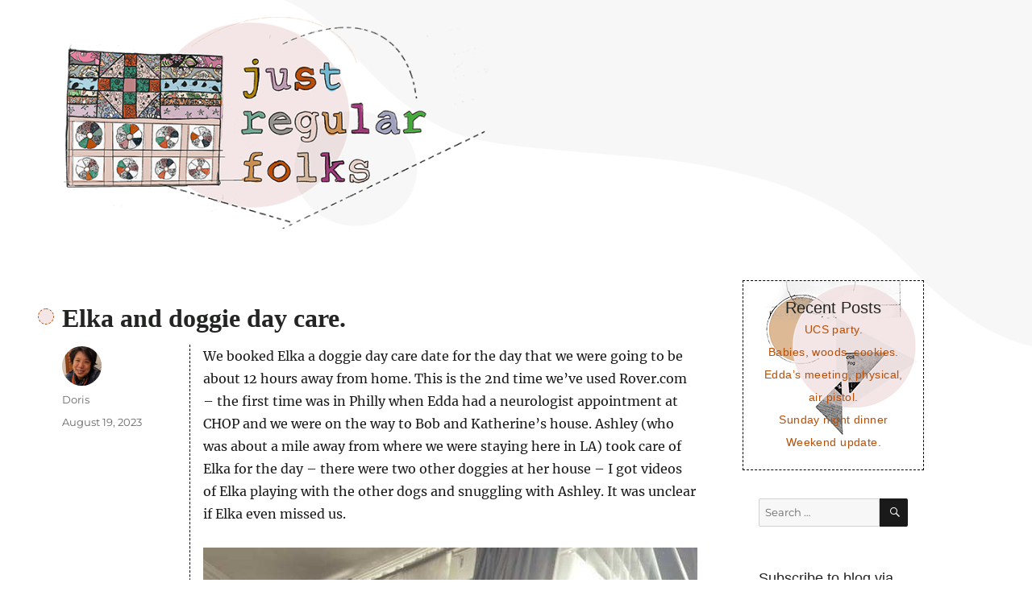

--- FILE ---
content_type: text/html; charset=UTF-8
request_url: https://justregularfolks.com/2023/08/elka-and-doggie-day-care.html
body_size: 14082
content:
<!DOCTYPE html>
<html lang="en-US" class="no-js">
<head>
	<meta charset="UTF-8">
	<meta name="viewport" content="width=device-width, initial-scale=1">
	<link rel="profile" href="https://gmpg.org/xfn/11">
		<link rel="pingback" href="https://justregularfolks.com/xmlrpc.php">
		<script>
(function(html){html.className = html.className.replace(/\bno-js\b/,'js')})(document.documentElement);
//# sourceURL=twentysixteen_javascript_detection
</script>
<title>Elka and doggie day care. &#8211; Just regular folks.</title>
<meta name='robots' content='max-image-preview:large' />
<link rel='dns-prefetch' href='//stats.wp.com' />
<link rel='dns-prefetch' href='//jetpack.wordpress.com' />
<link rel='dns-prefetch' href='//s0.wp.com' />
<link rel='dns-prefetch' href='//public-api.wordpress.com' />
<link rel='dns-prefetch' href='//0.gravatar.com' />
<link rel='dns-prefetch' href='//1.gravatar.com' />
<link rel='dns-prefetch' href='//2.gravatar.com' />
<link rel="alternate" type="application/rss+xml" title="Just regular folks. &raquo; Feed" href="https://justregularfolks.com/feed" />
<link rel="alternate" type="application/rss+xml" title="Just regular folks. &raquo; Comments Feed" href="https://justregularfolks.com/comments/feed" />
<link rel="alternate" type="application/rss+xml" title="Just regular folks. &raquo; Elka and doggie day care. Comments Feed" href="https://justregularfolks.com/2023/08/elka-and-doggie-day-care.html/feed" />
<link rel="alternate" title="oEmbed (JSON)" type="application/json+oembed" href="https://justregularfolks.com/wp-json/oembed/1.0/embed?url=https%3A%2F%2Fjustregularfolks.com%2F2023%2F08%2Felka-and-doggie-day-care.html" />
<link rel="alternate" title="oEmbed (XML)" type="text/xml+oembed" href="https://justregularfolks.com/wp-json/oembed/1.0/embed?url=https%3A%2F%2Fjustregularfolks.com%2F2023%2F08%2Felka-and-doggie-day-care.html&#038;format=xml" />
<style id='wp-img-auto-sizes-contain-inline-css'>
img:is([sizes=auto i],[sizes^="auto," i]){contain-intrinsic-size:3000px 1500px}
/*# sourceURL=wp-img-auto-sizes-contain-inline-css */
</style>
<link rel='stylesheet' id='twentysixteen-jetpack-css' href='https://justregularfolks.com/wp-content/plugins/jetpack/modules/theme-tools/compat/twentysixteen.css?ver=15.4' media='all' />
<style id='wp-emoji-styles-inline-css'>

	img.wp-smiley, img.emoji {
		display: inline !important;
		border: none !important;
		box-shadow: none !important;
		height: 1em !important;
		width: 1em !important;
		margin: 0 0.07em !important;
		vertical-align: -0.1em !important;
		background: none !important;
		padding: 0 !important;
	}
/*# sourceURL=wp-emoji-styles-inline-css */
</style>
<style id='wp-block-library-inline-css'>
:root{--wp-block-synced-color:#7a00df;--wp-block-synced-color--rgb:122,0,223;--wp-bound-block-color:var(--wp-block-synced-color);--wp-editor-canvas-background:#ddd;--wp-admin-theme-color:#007cba;--wp-admin-theme-color--rgb:0,124,186;--wp-admin-theme-color-darker-10:#006ba1;--wp-admin-theme-color-darker-10--rgb:0,107,160.5;--wp-admin-theme-color-darker-20:#005a87;--wp-admin-theme-color-darker-20--rgb:0,90,135;--wp-admin-border-width-focus:2px}@media (min-resolution:192dpi){:root{--wp-admin-border-width-focus:1.5px}}.wp-element-button{cursor:pointer}:root .has-very-light-gray-background-color{background-color:#eee}:root .has-very-dark-gray-background-color{background-color:#313131}:root .has-very-light-gray-color{color:#eee}:root .has-very-dark-gray-color{color:#313131}:root .has-vivid-green-cyan-to-vivid-cyan-blue-gradient-background{background:linear-gradient(135deg,#00d084,#0693e3)}:root .has-purple-crush-gradient-background{background:linear-gradient(135deg,#34e2e4,#4721fb 50%,#ab1dfe)}:root .has-hazy-dawn-gradient-background{background:linear-gradient(135deg,#faaca8,#dad0ec)}:root .has-subdued-olive-gradient-background{background:linear-gradient(135deg,#fafae1,#67a671)}:root .has-atomic-cream-gradient-background{background:linear-gradient(135deg,#fdd79a,#004a59)}:root .has-nightshade-gradient-background{background:linear-gradient(135deg,#330968,#31cdcf)}:root .has-midnight-gradient-background{background:linear-gradient(135deg,#020381,#2874fc)}:root{--wp--preset--font-size--normal:16px;--wp--preset--font-size--huge:42px}.has-regular-font-size{font-size:1em}.has-larger-font-size{font-size:2.625em}.has-normal-font-size{font-size:var(--wp--preset--font-size--normal)}.has-huge-font-size{font-size:var(--wp--preset--font-size--huge)}.has-text-align-center{text-align:center}.has-text-align-left{text-align:left}.has-text-align-right{text-align:right}.has-fit-text{white-space:nowrap!important}#end-resizable-editor-section{display:none}.aligncenter{clear:both}.items-justified-left{justify-content:flex-start}.items-justified-center{justify-content:center}.items-justified-right{justify-content:flex-end}.items-justified-space-between{justify-content:space-between}.screen-reader-text{border:0;clip-path:inset(50%);height:1px;margin:-1px;overflow:hidden;padding:0;position:absolute;width:1px;word-wrap:normal!important}.screen-reader-text:focus{background-color:#ddd;clip-path:none;color:#444;display:block;font-size:1em;height:auto;left:5px;line-height:normal;padding:15px 23px 14px;text-decoration:none;top:5px;width:auto;z-index:100000}html :where(.has-border-color){border-style:solid}html :where([style*=border-top-color]){border-top-style:solid}html :where([style*=border-right-color]){border-right-style:solid}html :where([style*=border-bottom-color]){border-bottom-style:solid}html :where([style*=border-left-color]){border-left-style:solid}html :where([style*=border-width]){border-style:solid}html :where([style*=border-top-width]){border-top-style:solid}html :where([style*=border-right-width]){border-right-style:solid}html :where([style*=border-bottom-width]){border-bottom-style:solid}html :where([style*=border-left-width]){border-left-style:solid}html :where(img[class*=wp-image-]){height:auto;max-width:100%}:where(figure){margin:0 0 1em}html :where(.is-position-sticky){--wp-admin--admin-bar--position-offset:var(--wp-admin--admin-bar--height,0px)}@media screen and (max-width:600px){html :where(.is-position-sticky){--wp-admin--admin-bar--position-offset:0px}}

/*# sourceURL=wp-block-library-inline-css */
</style><style id='wp-block-image-inline-css'>
.wp-block-image>a,.wp-block-image>figure>a{display:inline-block}.wp-block-image img{box-sizing:border-box;height:auto;max-width:100%;vertical-align:bottom}@media not (prefers-reduced-motion){.wp-block-image img.hide{visibility:hidden}.wp-block-image img.show{animation:show-content-image .4s}}.wp-block-image[style*=border-radius] img,.wp-block-image[style*=border-radius]>a{border-radius:inherit}.wp-block-image.has-custom-border img{box-sizing:border-box}.wp-block-image.aligncenter{text-align:center}.wp-block-image.alignfull>a,.wp-block-image.alignwide>a{width:100%}.wp-block-image.alignfull img,.wp-block-image.alignwide img{height:auto;width:100%}.wp-block-image .aligncenter,.wp-block-image .alignleft,.wp-block-image .alignright,.wp-block-image.aligncenter,.wp-block-image.alignleft,.wp-block-image.alignright{display:table}.wp-block-image .aligncenter>figcaption,.wp-block-image .alignleft>figcaption,.wp-block-image .alignright>figcaption,.wp-block-image.aligncenter>figcaption,.wp-block-image.alignleft>figcaption,.wp-block-image.alignright>figcaption{caption-side:bottom;display:table-caption}.wp-block-image .alignleft{float:left;margin:.5em 1em .5em 0}.wp-block-image .alignright{float:right;margin:.5em 0 .5em 1em}.wp-block-image .aligncenter{margin-left:auto;margin-right:auto}.wp-block-image :where(figcaption){margin-bottom:1em;margin-top:.5em}.wp-block-image.is-style-circle-mask img{border-radius:9999px}@supports ((-webkit-mask-image:none) or (mask-image:none)) or (-webkit-mask-image:none){.wp-block-image.is-style-circle-mask img{border-radius:0;-webkit-mask-image:url('data:image/svg+xml;utf8,<svg viewBox="0 0 100 100" xmlns="http://www.w3.org/2000/svg"><circle cx="50" cy="50" r="50"/></svg>');mask-image:url('data:image/svg+xml;utf8,<svg viewBox="0 0 100 100" xmlns="http://www.w3.org/2000/svg"><circle cx="50" cy="50" r="50"/></svg>');mask-mode:alpha;-webkit-mask-position:center;mask-position:center;-webkit-mask-repeat:no-repeat;mask-repeat:no-repeat;-webkit-mask-size:contain;mask-size:contain}}:root :where(.wp-block-image.is-style-rounded img,.wp-block-image .is-style-rounded img){border-radius:9999px}.wp-block-image figure{margin:0}.wp-lightbox-container{display:flex;flex-direction:column;position:relative}.wp-lightbox-container img{cursor:zoom-in}.wp-lightbox-container img:hover+button{opacity:1}.wp-lightbox-container button{align-items:center;backdrop-filter:blur(16px) saturate(180%);background-color:#5a5a5a40;border:none;border-radius:4px;cursor:zoom-in;display:flex;height:20px;justify-content:center;opacity:0;padding:0;position:absolute;right:16px;text-align:center;top:16px;width:20px;z-index:100}@media not (prefers-reduced-motion){.wp-lightbox-container button{transition:opacity .2s ease}}.wp-lightbox-container button:focus-visible{outline:3px auto #5a5a5a40;outline:3px auto -webkit-focus-ring-color;outline-offset:3px}.wp-lightbox-container button:hover{cursor:pointer;opacity:1}.wp-lightbox-container button:focus{opacity:1}.wp-lightbox-container button:focus,.wp-lightbox-container button:hover,.wp-lightbox-container button:not(:hover):not(:active):not(.has-background){background-color:#5a5a5a40;border:none}.wp-lightbox-overlay{box-sizing:border-box;cursor:zoom-out;height:100vh;left:0;overflow:hidden;position:fixed;top:0;visibility:hidden;width:100%;z-index:100000}.wp-lightbox-overlay .close-button{align-items:center;cursor:pointer;display:flex;justify-content:center;min-height:40px;min-width:40px;padding:0;position:absolute;right:calc(env(safe-area-inset-right) + 16px);top:calc(env(safe-area-inset-top) + 16px);z-index:5000000}.wp-lightbox-overlay .close-button:focus,.wp-lightbox-overlay .close-button:hover,.wp-lightbox-overlay .close-button:not(:hover):not(:active):not(.has-background){background:none;border:none}.wp-lightbox-overlay .lightbox-image-container{height:var(--wp--lightbox-container-height);left:50%;overflow:hidden;position:absolute;top:50%;transform:translate(-50%,-50%);transform-origin:top left;width:var(--wp--lightbox-container-width);z-index:9999999999}.wp-lightbox-overlay .wp-block-image{align-items:center;box-sizing:border-box;display:flex;height:100%;justify-content:center;margin:0;position:relative;transform-origin:0 0;width:100%;z-index:3000000}.wp-lightbox-overlay .wp-block-image img{height:var(--wp--lightbox-image-height);min-height:var(--wp--lightbox-image-height);min-width:var(--wp--lightbox-image-width);width:var(--wp--lightbox-image-width)}.wp-lightbox-overlay .wp-block-image figcaption{display:none}.wp-lightbox-overlay button{background:none;border:none}.wp-lightbox-overlay .scrim{background-color:#fff;height:100%;opacity:.9;position:absolute;width:100%;z-index:2000000}.wp-lightbox-overlay.active{visibility:visible}@media not (prefers-reduced-motion){.wp-lightbox-overlay.active{animation:turn-on-visibility .25s both}.wp-lightbox-overlay.active img{animation:turn-on-visibility .35s both}.wp-lightbox-overlay.show-closing-animation:not(.active){animation:turn-off-visibility .35s both}.wp-lightbox-overlay.show-closing-animation:not(.active) img{animation:turn-off-visibility .25s both}.wp-lightbox-overlay.zoom.active{animation:none;opacity:1;visibility:visible}.wp-lightbox-overlay.zoom.active .lightbox-image-container{animation:lightbox-zoom-in .4s}.wp-lightbox-overlay.zoom.active .lightbox-image-container img{animation:none}.wp-lightbox-overlay.zoom.active .scrim{animation:turn-on-visibility .4s forwards}.wp-lightbox-overlay.zoom.show-closing-animation:not(.active){animation:none}.wp-lightbox-overlay.zoom.show-closing-animation:not(.active) .lightbox-image-container{animation:lightbox-zoom-out .4s}.wp-lightbox-overlay.zoom.show-closing-animation:not(.active) .lightbox-image-container img{animation:none}.wp-lightbox-overlay.zoom.show-closing-animation:not(.active) .scrim{animation:turn-off-visibility .4s forwards}}@keyframes show-content-image{0%{visibility:hidden}99%{visibility:hidden}to{visibility:visible}}@keyframes turn-on-visibility{0%{opacity:0}to{opacity:1}}@keyframes turn-off-visibility{0%{opacity:1;visibility:visible}99%{opacity:0;visibility:visible}to{opacity:0;visibility:hidden}}@keyframes lightbox-zoom-in{0%{transform:translate(calc((-100vw + var(--wp--lightbox-scrollbar-width))/2 + var(--wp--lightbox-initial-left-position)),calc(-50vh + var(--wp--lightbox-initial-top-position))) scale(var(--wp--lightbox-scale))}to{transform:translate(-50%,-50%) scale(1)}}@keyframes lightbox-zoom-out{0%{transform:translate(-50%,-50%) scale(1);visibility:visible}99%{visibility:visible}to{transform:translate(calc((-100vw + var(--wp--lightbox-scrollbar-width))/2 + var(--wp--lightbox-initial-left-position)),calc(-50vh + var(--wp--lightbox-initial-top-position))) scale(var(--wp--lightbox-scale));visibility:hidden}}
/*# sourceURL=https://justregularfolks.com/wp-includes/blocks/image/style.min.css */
</style>
<style id='wp-block-image-theme-inline-css'>
:root :where(.wp-block-image figcaption){color:#555;font-size:13px;text-align:center}.is-dark-theme :root :where(.wp-block-image figcaption){color:#ffffffa6}.wp-block-image{margin:0 0 1em}
/*# sourceURL=https://justregularfolks.com/wp-includes/blocks/image/theme.min.css */
</style>
<style id='wp-block-paragraph-inline-css'>
.is-small-text{font-size:.875em}.is-regular-text{font-size:1em}.is-large-text{font-size:2.25em}.is-larger-text{font-size:3em}.has-drop-cap:not(:focus):first-letter{float:left;font-size:8.4em;font-style:normal;font-weight:100;line-height:.68;margin:.05em .1em 0 0;text-transform:uppercase}body.rtl .has-drop-cap:not(:focus):first-letter{float:none;margin-left:.1em}p.has-drop-cap.has-background{overflow:hidden}:root :where(p.has-background){padding:1.25em 2.375em}:where(p.has-text-color:not(.has-link-color)) a{color:inherit}p.has-text-align-left[style*="writing-mode:vertical-lr"],p.has-text-align-right[style*="writing-mode:vertical-rl"]{rotate:180deg}
/*# sourceURL=https://justregularfolks.com/wp-includes/blocks/paragraph/style.min.css */
</style>
<style id='global-styles-inline-css'>
:root{--wp--preset--aspect-ratio--square: 1;--wp--preset--aspect-ratio--4-3: 4/3;--wp--preset--aspect-ratio--3-4: 3/4;--wp--preset--aspect-ratio--3-2: 3/2;--wp--preset--aspect-ratio--2-3: 2/3;--wp--preset--aspect-ratio--16-9: 16/9;--wp--preset--aspect-ratio--9-16: 9/16;--wp--preset--color--black: #000000;--wp--preset--color--cyan-bluish-gray: #abb8c3;--wp--preset--color--white: #fff;--wp--preset--color--pale-pink: #f78da7;--wp--preset--color--vivid-red: #cf2e2e;--wp--preset--color--luminous-vivid-orange: #ff6900;--wp--preset--color--luminous-vivid-amber: #fcb900;--wp--preset--color--light-green-cyan: #7bdcb5;--wp--preset--color--vivid-green-cyan: #00d084;--wp--preset--color--pale-cyan-blue: #8ed1fc;--wp--preset--color--vivid-cyan-blue: #0693e3;--wp--preset--color--vivid-purple: #9b51e0;--wp--preset--color--dark-gray: #1a1a1a;--wp--preset--color--medium-gray: #686868;--wp--preset--color--light-gray: #e5e5e5;--wp--preset--color--blue-gray: #4d545c;--wp--preset--color--bright-blue: #007acc;--wp--preset--color--light-blue: #9adffd;--wp--preset--color--dark-brown: #402b30;--wp--preset--color--medium-brown: #774e24;--wp--preset--color--dark-red: #640c1f;--wp--preset--color--bright-red: #ff675f;--wp--preset--color--yellow: #ffef8e;--wp--preset--gradient--vivid-cyan-blue-to-vivid-purple: linear-gradient(135deg,rgb(6,147,227) 0%,rgb(155,81,224) 100%);--wp--preset--gradient--light-green-cyan-to-vivid-green-cyan: linear-gradient(135deg,rgb(122,220,180) 0%,rgb(0,208,130) 100%);--wp--preset--gradient--luminous-vivid-amber-to-luminous-vivid-orange: linear-gradient(135deg,rgb(252,185,0) 0%,rgb(255,105,0) 100%);--wp--preset--gradient--luminous-vivid-orange-to-vivid-red: linear-gradient(135deg,rgb(255,105,0) 0%,rgb(207,46,46) 100%);--wp--preset--gradient--very-light-gray-to-cyan-bluish-gray: linear-gradient(135deg,rgb(238,238,238) 0%,rgb(169,184,195) 100%);--wp--preset--gradient--cool-to-warm-spectrum: linear-gradient(135deg,rgb(74,234,220) 0%,rgb(151,120,209) 20%,rgb(207,42,186) 40%,rgb(238,44,130) 60%,rgb(251,105,98) 80%,rgb(254,248,76) 100%);--wp--preset--gradient--blush-light-purple: linear-gradient(135deg,rgb(255,206,236) 0%,rgb(152,150,240) 100%);--wp--preset--gradient--blush-bordeaux: linear-gradient(135deg,rgb(254,205,165) 0%,rgb(254,45,45) 50%,rgb(107,0,62) 100%);--wp--preset--gradient--luminous-dusk: linear-gradient(135deg,rgb(255,203,112) 0%,rgb(199,81,192) 50%,rgb(65,88,208) 100%);--wp--preset--gradient--pale-ocean: linear-gradient(135deg,rgb(255,245,203) 0%,rgb(182,227,212) 50%,rgb(51,167,181) 100%);--wp--preset--gradient--electric-grass: linear-gradient(135deg,rgb(202,248,128) 0%,rgb(113,206,126) 100%);--wp--preset--gradient--midnight: linear-gradient(135deg,rgb(2,3,129) 0%,rgb(40,116,252) 100%);--wp--preset--font-size--small: 13px;--wp--preset--font-size--medium: 20px;--wp--preset--font-size--large: 36px;--wp--preset--font-size--x-large: 42px;--wp--preset--spacing--20: 0.44rem;--wp--preset--spacing--30: 0.67rem;--wp--preset--spacing--40: 1rem;--wp--preset--spacing--50: 1.5rem;--wp--preset--spacing--60: 2.25rem;--wp--preset--spacing--70: 3.38rem;--wp--preset--spacing--80: 5.06rem;--wp--preset--shadow--natural: 6px 6px 9px rgba(0, 0, 0, 0.2);--wp--preset--shadow--deep: 12px 12px 50px rgba(0, 0, 0, 0.4);--wp--preset--shadow--sharp: 6px 6px 0px rgba(0, 0, 0, 0.2);--wp--preset--shadow--outlined: 6px 6px 0px -3px rgb(255, 255, 255), 6px 6px rgb(0, 0, 0);--wp--preset--shadow--crisp: 6px 6px 0px rgb(0, 0, 0);}:where(.is-layout-flex){gap: 0.5em;}:where(.is-layout-grid){gap: 0.5em;}body .is-layout-flex{display: flex;}.is-layout-flex{flex-wrap: wrap;align-items: center;}.is-layout-flex > :is(*, div){margin: 0;}body .is-layout-grid{display: grid;}.is-layout-grid > :is(*, div){margin: 0;}:where(.wp-block-columns.is-layout-flex){gap: 2em;}:where(.wp-block-columns.is-layout-grid){gap: 2em;}:where(.wp-block-post-template.is-layout-flex){gap: 1.25em;}:where(.wp-block-post-template.is-layout-grid){gap: 1.25em;}.has-black-color{color: var(--wp--preset--color--black) !important;}.has-cyan-bluish-gray-color{color: var(--wp--preset--color--cyan-bluish-gray) !important;}.has-white-color{color: var(--wp--preset--color--white) !important;}.has-pale-pink-color{color: var(--wp--preset--color--pale-pink) !important;}.has-vivid-red-color{color: var(--wp--preset--color--vivid-red) !important;}.has-luminous-vivid-orange-color{color: var(--wp--preset--color--luminous-vivid-orange) !important;}.has-luminous-vivid-amber-color{color: var(--wp--preset--color--luminous-vivid-amber) !important;}.has-light-green-cyan-color{color: var(--wp--preset--color--light-green-cyan) !important;}.has-vivid-green-cyan-color{color: var(--wp--preset--color--vivid-green-cyan) !important;}.has-pale-cyan-blue-color{color: var(--wp--preset--color--pale-cyan-blue) !important;}.has-vivid-cyan-blue-color{color: var(--wp--preset--color--vivid-cyan-blue) !important;}.has-vivid-purple-color{color: var(--wp--preset--color--vivid-purple) !important;}.has-black-background-color{background-color: var(--wp--preset--color--black) !important;}.has-cyan-bluish-gray-background-color{background-color: var(--wp--preset--color--cyan-bluish-gray) !important;}.has-white-background-color{background-color: var(--wp--preset--color--white) !important;}.has-pale-pink-background-color{background-color: var(--wp--preset--color--pale-pink) !important;}.has-vivid-red-background-color{background-color: var(--wp--preset--color--vivid-red) !important;}.has-luminous-vivid-orange-background-color{background-color: var(--wp--preset--color--luminous-vivid-orange) !important;}.has-luminous-vivid-amber-background-color{background-color: var(--wp--preset--color--luminous-vivid-amber) !important;}.has-light-green-cyan-background-color{background-color: var(--wp--preset--color--light-green-cyan) !important;}.has-vivid-green-cyan-background-color{background-color: var(--wp--preset--color--vivid-green-cyan) !important;}.has-pale-cyan-blue-background-color{background-color: var(--wp--preset--color--pale-cyan-blue) !important;}.has-vivid-cyan-blue-background-color{background-color: var(--wp--preset--color--vivid-cyan-blue) !important;}.has-vivid-purple-background-color{background-color: var(--wp--preset--color--vivid-purple) !important;}.has-black-border-color{border-color: var(--wp--preset--color--black) !important;}.has-cyan-bluish-gray-border-color{border-color: var(--wp--preset--color--cyan-bluish-gray) !important;}.has-white-border-color{border-color: var(--wp--preset--color--white) !important;}.has-pale-pink-border-color{border-color: var(--wp--preset--color--pale-pink) !important;}.has-vivid-red-border-color{border-color: var(--wp--preset--color--vivid-red) !important;}.has-luminous-vivid-orange-border-color{border-color: var(--wp--preset--color--luminous-vivid-orange) !important;}.has-luminous-vivid-amber-border-color{border-color: var(--wp--preset--color--luminous-vivid-amber) !important;}.has-light-green-cyan-border-color{border-color: var(--wp--preset--color--light-green-cyan) !important;}.has-vivid-green-cyan-border-color{border-color: var(--wp--preset--color--vivid-green-cyan) !important;}.has-pale-cyan-blue-border-color{border-color: var(--wp--preset--color--pale-cyan-blue) !important;}.has-vivid-cyan-blue-border-color{border-color: var(--wp--preset--color--vivid-cyan-blue) !important;}.has-vivid-purple-border-color{border-color: var(--wp--preset--color--vivid-purple) !important;}.has-vivid-cyan-blue-to-vivid-purple-gradient-background{background: var(--wp--preset--gradient--vivid-cyan-blue-to-vivid-purple) !important;}.has-light-green-cyan-to-vivid-green-cyan-gradient-background{background: var(--wp--preset--gradient--light-green-cyan-to-vivid-green-cyan) !important;}.has-luminous-vivid-amber-to-luminous-vivid-orange-gradient-background{background: var(--wp--preset--gradient--luminous-vivid-amber-to-luminous-vivid-orange) !important;}.has-luminous-vivid-orange-to-vivid-red-gradient-background{background: var(--wp--preset--gradient--luminous-vivid-orange-to-vivid-red) !important;}.has-very-light-gray-to-cyan-bluish-gray-gradient-background{background: var(--wp--preset--gradient--very-light-gray-to-cyan-bluish-gray) !important;}.has-cool-to-warm-spectrum-gradient-background{background: var(--wp--preset--gradient--cool-to-warm-spectrum) !important;}.has-blush-light-purple-gradient-background{background: var(--wp--preset--gradient--blush-light-purple) !important;}.has-blush-bordeaux-gradient-background{background: var(--wp--preset--gradient--blush-bordeaux) !important;}.has-luminous-dusk-gradient-background{background: var(--wp--preset--gradient--luminous-dusk) !important;}.has-pale-ocean-gradient-background{background: var(--wp--preset--gradient--pale-ocean) !important;}.has-electric-grass-gradient-background{background: var(--wp--preset--gradient--electric-grass) !important;}.has-midnight-gradient-background{background: var(--wp--preset--gradient--midnight) !important;}.has-small-font-size{font-size: var(--wp--preset--font-size--small) !important;}.has-medium-font-size{font-size: var(--wp--preset--font-size--medium) !important;}.has-large-font-size{font-size: var(--wp--preset--font-size--large) !important;}.has-x-large-font-size{font-size: var(--wp--preset--font-size--x-large) !important;}
/*# sourceURL=global-styles-inline-css */
</style>

<style id='classic-theme-styles-inline-css'>
/*! This file is auto-generated */
.wp-block-button__link{color:#fff;background-color:#32373c;border-radius:9999px;box-shadow:none;text-decoration:none;padding:calc(.667em + 2px) calc(1.333em + 2px);font-size:1.125em}.wp-block-file__button{background:#32373c;color:#fff;text-decoration:none}
/*# sourceURL=/wp-includes/css/classic-themes.min.css */
</style>
<link rel='stylesheet' id='mpp_gutenberg-css' href='https://justregularfolks.com/wp-content/plugins/metronet-profile-picture/dist/blocks.style.build.css?ver=2.6.3' media='all' />
<link rel='stylesheet' id='twentysixteen-fonts-css' href='https://justregularfolks.com/wp-content/themes/twentysixteen/fonts/merriweather-plus-montserrat-plus-inconsolata.css?ver=20230328' media='all' />
<link rel='stylesheet' id='genericons-css' href='https://justregularfolks.com/wp-content/plugins/jetpack/_inc/genericons/genericons/genericons.css?ver=3.1' media='all' />
<link rel='stylesheet' id='twentysixteen-style-css' href='https://justregularfolks.com/wp-content/themes/twentysixteen-child/style.css?ver=20251202' media='all' />
<link rel='stylesheet' id='twentysixteen-block-style-css' href='https://justregularfolks.com/wp-content/themes/twentysixteen/css/blocks.css?ver=20240817' media='all' />
<link rel='stylesheet' id='jetpack-subscriptions-css' href='https://justregularfolks.com/wp-content/plugins/jetpack/_inc/build/subscriptions/subscriptions.min.css?ver=15.4' media='all' />
<script src="https://justregularfolks.com/wp-includes/js/jquery/jquery.min.js?ver=3.7.1" id="jquery-core-js"></script>
<script src="https://justregularfolks.com/wp-includes/js/jquery/jquery-migrate.min.js?ver=3.4.1" id="jquery-migrate-js"></script>
<script id="twentysixteen-script-js-extra">
var screenReaderText = {"expand":"expand child menu","collapse":"collapse child menu"};
//# sourceURL=twentysixteen-script-js-extra
</script>
<script src="https://justregularfolks.com/wp-content/themes/twentysixteen/js/functions.js?ver=20230629" id="twentysixteen-script-js" defer data-wp-strategy="defer"></script>
<link rel="https://api.w.org/" href="https://justregularfolks.com/wp-json/" /><link rel="alternate" title="JSON" type="application/json" href="https://justregularfolks.com/wp-json/wp/v2/posts/17334" /><link rel="EditURI" type="application/rsd+xml" title="RSD" href="https://justregularfolks.com/xmlrpc.php?rsd" />
<link rel="canonical" href="https://justregularfolks.com/2023/08/elka-and-doggie-day-care.html" />
<link rel='shortlink' href='https://justregularfolks.com/?p=17334' />
	<style>img#wpstats{display:none}</style>
				<style type="text/css" id="twentysixteen-header-css">
		.site-branding {
			margin: 0 auto 0 0;
		}

		.site-branding .site-title,
		.site-description {
			clip-path: inset(50%);
			position: absolute;
		}
		</style>
		</head>

<body class="wp-singular post-template-default single single-post postid-17334 single-format-standard wp-embed-responsive wp-theme-twentysixteen wp-child-theme-twentysixteen-child">
<div id="page" class="site">
	<div class="site-inner">
		<a class="skip-link screen-reader-text" href="#content">Skip to content</a>

		<header id="masthead" class="site-header" role="banner">
			<div class="site-header-main">
				<div class="site-branding">
					
											<p class="site-title"><a href="https://justregularfolks.com/" rel="home">Just regular folks.</a></p>
										</div><!-- .site-branding -->

							</div><!-- .site-header-main -->

											<div class="header-image">
					<a href="https://justregularfolks.com/" rel="home">
						<img src="https://justregularfolks.com/wp-content/uploads/2021/04/just-regular-folks-1.png" srcset="https://justregularfolks.com/wp-content/uploads/2021/04/just-regular-folks-1-300x149.png 300w, https://justregularfolks.com/wp-content/uploads/2021/04/just-regular-folks-1.png 600w" sizes="(max-width: 709px) 85vw, (max-width: 909px) 81vw, (max-width: 1362px) 88vw, 1200px" width="600" height="298" alt="Just regular folks.">
					</a>
				</div><!-- .header-image -->
					</header><!-- .site-header -->

		<div id="content" class="site-content">

<div id="primary" class="content-area">
	<main id="main" class="site-main">
		
<article id="post-17334" class="post-17334 post type-post status-publish format-standard hentry category-uncategorized">
	<header class="entry-header">
		<h1 class="entry-title">Elka and doggie day care.</h1>	</header><!-- .entry-header -->

	
	
	<div class="entry-content">
		
<p>We booked Elka a doggie day care date for the day that we were going to be about 12 hours away from home.  This is the 2nd time we&#8217;ve used Rover.com &#8211; the first time was in Philly when Edda had a neurologist appointment at CHOP and we were on the way to Bob and Katherine&#8217;s house.  Ashley (who was about a mile away from where we were staying here in LA) took care of Elka for the day &#8211; there were two other doggies at her house &#8211; I got videos of Elka playing with the other dogs and snuggling with Ashley.  It was unclear if Elka even missed us.</p>



<figure class="wp-block-image size-full"><img fetchpriority="high" decoding="async" width="640" height="640" src="https://justregularfolks.com/wp-content/uploads/2023/08/IMG_20230818_ef5b7d4.jpg" alt="" class="wp-image-17335" srcset="https://justregularfolks.com/wp-content/uploads/2023/08/IMG_20230818_ef5b7d4.jpg 640w, https://justregularfolks.com/wp-content/uploads/2023/08/IMG_20230818_ef5b7d4-300x300.jpg 300w, https://justregularfolks.com/wp-content/uploads/2023/08/IMG_20230818_ef5b7d4-150x150.jpg 150w, https://justregularfolks.com/wp-content/uploads/2023/08/IMG_20230818_ef5b7d4-24x24.jpg 24w, https://justregularfolks.com/wp-content/uploads/2023/08/IMG_20230818_ef5b7d4-48x48.jpg 48w, https://justregularfolks.com/wp-content/uploads/2023/08/IMG_20230818_ef5b7d4-96x96.jpg 96w" sizes="(max-width: 709px) 85vw, (max-width: 909px) 67vw, (max-width: 984px) 61vw, (max-width: 1362px) 45vw, 600px" /></figure>



<p>Elka finally got to get on someone&#8217;s bed at the sitter&#8217;s house.  We&#8217;ve been enforcing no getting on furniture on this trip (and Elka is good about this) because some of our air B&amp;Bs don&#8217;t want the dog on the furniture, but we miss a good snuggle in the bed in the evening and in the mornings.</p>



<figure class="wp-block-image size-full"><img decoding="async" width="750" height="1000" src="https://justregularfolks.com/wp-content/uploads/2023/08/IMG_20230817_8e19e86.jpg" alt="" class="wp-image-17336" srcset="https://justregularfolks.com/wp-content/uploads/2023/08/IMG_20230817_8e19e86.jpg 750w, https://justregularfolks.com/wp-content/uploads/2023/08/IMG_20230817_8e19e86-225x300.jpg 225w" sizes="(max-width: 709px) 85vw, (max-width: 909px) 67vw, (max-width: 984px) 61vw, (max-width: 1362px) 45vw, 600px" /></figure>



<p></p>
	</div><!-- .entry-content -->

	<footer class="entry-footer">
		<span class="byline"><img width="49" height="49" src="https://justregularfolks.com/wp-content/uploads/2020/11/doris-96x96.jpg" class="avatar avatar-49 photo" alt="" decoding="async" loading="lazy" srcset="https://justregularfolks.com/wp-content/uploads/2020/11/doris-96x96.jpg 96w, https://justregularfolks.com/wp-content/uploads/2020/11/doris-150x150.jpg 150w, https://justregularfolks.com/wp-content/uploads/2020/11/doris-24x24.jpg 24w, https://justregularfolks.com/wp-content/uploads/2020/11/doris-48x48.jpg 48w" sizes="auto, (max-width: 49px) 85vw, 49px" /><span class="screen-reader-text">Author </span><span class="author vcard"><a class="url fn n" href="https://justregularfolks.com/author/dorlee7_dyedqe">Doris</a></span></span><span class="posted-on"><span class="screen-reader-text">Posted on </span><a href="https://justregularfolks.com/2023/08/elka-and-doggie-day-care.html" rel="bookmark"><time class="entry-date published updated" datetime="2023-08-19T21:03:35-04:00">August 19, 2023</time></a></span>			</footer><!-- .entry-footer -->
</article><!-- #post-17334 -->

<div id="comments" class="comments-area">

			<h2 class="comments-title">
			One thought on &ldquo;Elka and doggie day care.&rdquo;		</h2>

		
		<ol class="comment-list">
					<li id="comment-8069" class="comment even thread-even depth-1">
			<article id="div-comment-8069" class="comment-body">
				<footer class="comment-meta">
					<div class="comment-author vcard">
						<img alt='' src='https://secure.gravatar.com/avatar/056a6a83d2f2ba3fbda0fb15264ae6a64851c014795ef157f11e4efebfc9cfc6?s=42&#038;d=monsterid&#038;r=g' srcset='https://secure.gravatar.com/avatar/056a6a83d2f2ba3fbda0fb15264ae6a64851c014795ef157f11e4efebfc9cfc6?s=84&#038;d=monsterid&#038;r=g 2x' class='avatar avatar-42 photo' height='42' width='42' loading='lazy' decoding='async'/>						<b class="fn"><a href="https://ngradstudent.blogspot.com/" class="url" rel="ugc external nofollow">NGS</a></b> <span class="says">says:</span>					</div><!-- .comment-author -->

					<div class="comment-metadata">
						<a href="https://justregularfolks.com/2023/08/elka-and-doggie-day-care.html#comment-8069"><time datetime="2023-08-20T17:21:33-04:00">August 20, 2023 at 5:21 pm</time></a>					</div><!-- .comment-metadata -->

									</footer><!-- .comment-meta -->

				<div class="comment-content">
					<p>That face! I&#8217;m glad she&#8217;s able to get a good vacation, too.</p>
				</div><!-- .comment-content -->

				<div class="reply"><a rel="nofollow" class="comment-reply-link" href="https://justregularfolks.com/2023/08/elka-and-doggie-day-care.html?replytocom=8069#respond" data-commentid="8069" data-postid="17334" data-belowelement="div-comment-8069" data-respondelement="respond" data-replyto="Reply to NGS" aria-label="Reply to NGS">Reply</a></div>			</article><!-- .comment-body -->
		</li><!-- #comment-## -->
		</ol><!-- .comment-list -->

		
	
	
	
		<div id="respond" class="comment-respond">
			<h3 id="reply-title" class="comment-reply-title">Leave a Reply<small><a rel="nofollow" id="cancel-comment-reply-link" href="/2023/08/elka-and-doggie-day-care.html#respond" style="display:none;">Cancel reply</a></small></h3>			<form id="commentform" class="comment-form">
				<iframe
					title="Comment Form"
					src="https://jetpack.wordpress.com/jetpack-comment/?blogid=191657097&#038;postid=17334&#038;comment_registration=0&#038;require_name_email=1&#038;stc_enabled=1&#038;stb_enabled=1&#038;show_avatars=1&#038;avatar_default=monsterid&#038;greeting=Leave+a+Reply&#038;jetpack_comments_nonce=69fd1d1fac&#038;greeting_reply=Leave+a+Reply+to+%25s&#038;color_scheme=light&#038;lang=en_US&#038;jetpack_version=15.4&#038;iframe_unique_id=1&#038;show_cookie_consent=10&#038;has_cookie_consent=0&#038;is_current_user_subscribed=0&#038;token_key=%3Bnormal%3B&#038;sig=88010a52ddbeaf6650074e35416788c87ee13f2a#parent=https%3A%2F%2Fjustregularfolks.com%2F2023%2F08%2Felka-and-doggie-day-care.html"
											name="jetpack_remote_comment"
						style="width:100%; height: 430px; border:0;"
										class="jetpack_remote_comment"
					id="jetpack_remote_comment"
					sandbox="allow-same-origin allow-top-navigation allow-scripts allow-forms allow-popups"
				>
									</iframe>
									<!--[if !IE]><!-->
					<script>
						document.addEventListener('DOMContentLoaded', function () {
							var commentForms = document.getElementsByClassName('jetpack_remote_comment');
							for (var i = 0; i < commentForms.length; i++) {
								commentForms[i].allowTransparency = false;
								commentForms[i].scrolling = 'no';
							}
						});
					</script>
					<!--<![endif]-->
							</form>
		</div>

		
		<input type="hidden" name="comment_parent" id="comment_parent" value="" />

		
</div><!-- .comments-area -->

	<nav class="navigation post-navigation" aria-label="Posts">
		<h2 class="screen-reader-text">Post navigation</h2>
		<div class="nav-links"><div class="nav-previous"><a href="https://justregularfolks.com/2023/08/17315.html" rel="prev"><span class="meta-nav" aria-hidden="true">Previous</span> <span class="screen-reader-text">Previous post:</span> <span class="post-title">Previous Post</span></a></div><div class="nav-next"><a href="https://justregularfolks.com/2023/08/friday-and-saturday.html" rel="next"><span class="meta-nav" aria-hidden="true">Next</span> <span class="screen-reader-text">Next post:</span> <span class="post-title">Friday and saturday.</span></a></div></div>
	</nav>
	</main><!-- .site-main -->

	
</div><!-- .content-area -->


	<aside id="secondary" class="sidebar widget-area">
		
		<section id="recent-posts-2" class="widget widget_recent_entries">
		<h2 class="widget-title">Recent Posts</h2><nav aria-label="Recent Posts">
		<ul>
											<li>
					<a href="https://justregularfolks.com/2026/01/ucs-party.html">UCS party.</a>
									</li>
											<li>
					<a href="https://justregularfolks.com/2026/01/babies-woods-cookies.html">Babies, woods, cookies.</a>
									</li>
											<li>
					<a href="https://justregularfolks.com/2026/01/eddas-meeting-physical-air-pistol.html">Edda&#8217;s meeting, physical, air pistol.</a>
									</li>
											<li>
					<a href="https://justregularfolks.com/2026/01/sunday-night-dinner-10.html">Sunday night dinner</a>
									</li>
											<li>
					<a href="https://justregularfolks.com/2026/01/weekend-update-51.html">Weekend update.</a>
									</li>
					</ul>

		</nav></section><section id="search-2" class="widget widget_search">
<form role="search" method="get" class="search-form" action="https://justregularfolks.com/">
	<label>
		<span class="screen-reader-text">
			Search for:		</span>
		<input type="search" class="search-field" placeholder="Search &hellip;" value="" name="s" />
	</label>
	<button type="submit" class="search-submit"><span class="screen-reader-text">
		Search	</span></button>
</form>
</section><section id="blog_subscription-2" class="widget widget_blog_subscription jetpack_subscription_widget"><h2 class="widget-title">Subscribe to blog via email</h2>
			<div class="wp-block-jetpack-subscriptions__container">
			<form action="#" method="post" accept-charset="utf-8" id="subscribe-blog-blog_subscription-2"
				data-blog="191657097"
				data-post_access_level="everybody" >
									<p id="subscribe-email">
						<label id="jetpack-subscribe-label"
							class="screen-reader-text"
							for="subscribe-field-blog_subscription-2">
							Email Address						</label>
						<input type="email" name="email" autocomplete="email" required="required"
																					value=""
							id="subscribe-field-blog_subscription-2"
							placeholder="Email Address"
						/>
					</p>

					<p id="subscribe-submit"
											>
						<input type="hidden" name="action" value="subscribe"/>
						<input type="hidden" name="source" value="https://justregularfolks.com/2023/08/elka-and-doggie-day-care.html"/>
						<input type="hidden" name="sub-type" value="widget"/>
						<input type="hidden" name="redirect_fragment" value="subscribe-blog-blog_subscription-2"/>
						<input type="hidden" id="_wpnonce" name="_wpnonce" value="07624b45f4" /><input type="hidden" name="_wp_http_referer" value="/2023/08/elka-and-doggie-day-care.html" />						<button type="submit"
															class="wp-block-button__link"
																					name="jetpack_subscriptions_widget"
						>
							Subscribe						</button>
					</p>
							</form>
						</div>
			
</section><section id="archives-2" class="widget widget_archive"><h2 class="widget-title">Archives</h2>		<label class="screen-reader-text" for="archives-dropdown-2">Archives</label>
		<select id="archives-dropdown-2" name="archive-dropdown">
			
			<option value="">Select Month</option>
				<option value='https://justregularfolks.com/2026/01'> January 2026 </option>
	<option value='https://justregularfolks.com/2025/12'> December 2025 </option>
	<option value='https://justregularfolks.com/2025/11'> November 2025 </option>
	<option value='https://justregularfolks.com/2025/10'> October 2025 </option>
	<option value='https://justregularfolks.com/2025/09'> September 2025 </option>
	<option value='https://justregularfolks.com/2025/08'> August 2025 </option>
	<option value='https://justregularfolks.com/2025/07'> July 2025 </option>
	<option value='https://justregularfolks.com/2025/06'> June 2025 </option>
	<option value='https://justregularfolks.com/2025/05'> May 2025 </option>
	<option value='https://justregularfolks.com/2025/04'> April 2025 </option>
	<option value='https://justregularfolks.com/2025/03'> March 2025 </option>
	<option value='https://justregularfolks.com/2025/02'> February 2025 </option>
	<option value='https://justregularfolks.com/2025/01'> January 2025 </option>
	<option value='https://justregularfolks.com/2024/12'> December 2024 </option>
	<option value='https://justregularfolks.com/2024/11'> November 2024 </option>
	<option value='https://justregularfolks.com/2024/10'> October 2024 </option>
	<option value='https://justregularfolks.com/2024/09'> September 2024 </option>
	<option value='https://justregularfolks.com/2024/08'> August 2024 </option>
	<option value='https://justregularfolks.com/2024/07'> July 2024 </option>
	<option value='https://justregularfolks.com/2024/06'> June 2024 </option>
	<option value='https://justregularfolks.com/2024/05'> May 2024 </option>
	<option value='https://justregularfolks.com/2024/04'> April 2024 </option>
	<option value='https://justregularfolks.com/2024/03'> March 2024 </option>
	<option value='https://justregularfolks.com/2024/02'> February 2024 </option>
	<option value='https://justregularfolks.com/2024/01'> January 2024 </option>
	<option value='https://justregularfolks.com/2023/12'> December 2023 </option>
	<option value='https://justregularfolks.com/2023/11'> November 2023 </option>
	<option value='https://justregularfolks.com/2023/10'> October 2023 </option>
	<option value='https://justregularfolks.com/2023/09'> September 2023 </option>
	<option value='https://justregularfolks.com/2023/08'> August 2023 </option>
	<option value='https://justregularfolks.com/2023/07'> July 2023 </option>
	<option value='https://justregularfolks.com/2023/06'> June 2023 </option>
	<option value='https://justregularfolks.com/2023/05'> May 2023 </option>
	<option value='https://justregularfolks.com/2023/04'> April 2023 </option>
	<option value='https://justregularfolks.com/2023/03'> March 2023 </option>
	<option value='https://justregularfolks.com/2023/02'> February 2023 </option>
	<option value='https://justregularfolks.com/2023/01'> January 2023 </option>
	<option value='https://justregularfolks.com/2022/12'> December 2022 </option>
	<option value='https://justregularfolks.com/2022/11'> November 2022 </option>
	<option value='https://justregularfolks.com/2022/10'> October 2022 </option>
	<option value='https://justregularfolks.com/2022/09'> September 2022 </option>
	<option value='https://justregularfolks.com/2022/08'> August 2022 </option>
	<option value='https://justregularfolks.com/2022/07'> July 2022 </option>
	<option value='https://justregularfolks.com/2022/06'> June 2022 </option>
	<option value='https://justregularfolks.com/2022/05'> May 2022 </option>
	<option value='https://justregularfolks.com/2022/04'> April 2022 </option>
	<option value='https://justregularfolks.com/2022/03'> March 2022 </option>
	<option value='https://justregularfolks.com/2022/02'> February 2022 </option>
	<option value='https://justregularfolks.com/2022/01'> January 2022 </option>
	<option value='https://justregularfolks.com/2021/12'> December 2021 </option>
	<option value='https://justregularfolks.com/2021/11'> November 2021 </option>
	<option value='https://justregularfolks.com/2021/10'> October 2021 </option>
	<option value='https://justregularfolks.com/2021/09'> September 2021 </option>
	<option value='https://justregularfolks.com/2021/08'> August 2021 </option>
	<option value='https://justregularfolks.com/2021/07'> July 2021 </option>
	<option value='https://justregularfolks.com/2021/06'> June 2021 </option>
	<option value='https://justregularfolks.com/2021/05'> May 2021 </option>
	<option value='https://justregularfolks.com/2021/04'> April 2021 </option>
	<option value='https://justregularfolks.com/2021/03'> March 2021 </option>
	<option value='https://justregularfolks.com/2021/02'> February 2021 </option>
	<option value='https://justregularfolks.com/2021/01'> January 2021 </option>
	<option value='https://justregularfolks.com/2020/12'> December 2020 </option>
	<option value='https://justregularfolks.com/2020/11'> November 2020 </option>
	<option value='https://justregularfolks.com/2020/10'> October 2020 </option>
	<option value='https://justregularfolks.com/2020/09'> September 2020 </option>
	<option value='https://justregularfolks.com/2020/08'> August 2020 </option>
	<option value='https://justregularfolks.com/2020/07'> July 2020 </option>
	<option value='https://justregularfolks.com/2020/06'> June 2020 </option>
	<option value='https://justregularfolks.com/2020/05'> May 2020 </option>
	<option value='https://justregularfolks.com/2020/04'> April 2020 </option>
	<option value='https://justregularfolks.com/2020/03'> March 2020 </option>
	<option value='https://justregularfolks.com/2020/02'> February 2020 </option>
	<option value='https://justregularfolks.com/2020/01'> January 2020 </option>
	<option value='https://justregularfolks.com/2019/12'> December 2019 </option>
	<option value='https://justregularfolks.com/2019/11'> November 2019 </option>
	<option value='https://justregularfolks.com/2019/10'> October 2019 </option>
	<option value='https://justregularfolks.com/2019/09'> September 2019 </option>
	<option value='https://justregularfolks.com/2019/08'> August 2019 </option>
	<option value='https://justregularfolks.com/2019/07'> July 2019 </option>
	<option value='https://justregularfolks.com/2019/06'> June 2019 </option>
	<option value='https://justregularfolks.com/2019/05'> May 2019 </option>
	<option value='https://justregularfolks.com/2019/04'> April 2019 </option>
	<option value='https://justregularfolks.com/2019/03'> March 2019 </option>
	<option value='https://justregularfolks.com/2019/02'> February 2019 </option>
	<option value='https://justregularfolks.com/2019/01'> January 2019 </option>
	<option value='https://justregularfolks.com/2018/12'> December 2018 </option>
	<option value='https://justregularfolks.com/2018/11'> November 2018 </option>
	<option value='https://justregularfolks.com/2018/10'> October 2018 </option>
	<option value='https://justregularfolks.com/2018/09'> September 2018 </option>
	<option value='https://justregularfolks.com/2018/08'> August 2018 </option>
	<option value='https://justregularfolks.com/2018/07'> July 2018 </option>
	<option value='https://justregularfolks.com/2018/06'> June 2018 </option>
	<option value='https://justregularfolks.com/2018/05'> May 2018 </option>
	<option value='https://justregularfolks.com/2018/04'> April 2018 </option>
	<option value='https://justregularfolks.com/2018/03'> March 2018 </option>
	<option value='https://justregularfolks.com/2018/02'> February 2018 </option>
	<option value='https://justregularfolks.com/2018/01'> January 2018 </option>
	<option value='https://justregularfolks.com/2017/12'> December 2017 </option>
	<option value='https://justregularfolks.com/2017/11'> November 2017 </option>
	<option value='https://justregularfolks.com/2017/10'> October 2017 </option>
	<option value='https://justregularfolks.com/2017/09'> September 2017 </option>
	<option value='https://justregularfolks.com/2017/08'> August 2017 </option>
	<option value='https://justregularfolks.com/2017/07'> July 2017 </option>
	<option value='https://justregularfolks.com/2017/06'> June 2017 </option>
	<option value='https://justregularfolks.com/2017/05'> May 2017 </option>
	<option value='https://justregularfolks.com/2017/04'> April 2017 </option>
	<option value='https://justregularfolks.com/2017/03'> March 2017 </option>
	<option value='https://justregularfolks.com/2017/02'> February 2017 </option>
	<option value='https://justregularfolks.com/2017/01'> January 2017 </option>
	<option value='https://justregularfolks.com/2016/12'> December 2016 </option>
	<option value='https://justregularfolks.com/2016/11'> November 2016 </option>
	<option value='https://justregularfolks.com/2016/10'> October 2016 </option>
	<option value='https://justregularfolks.com/2016/09'> September 2016 </option>
	<option value='https://justregularfolks.com/2016/08'> August 2016 </option>
	<option value='https://justregularfolks.com/2016/07'> July 2016 </option>
	<option value='https://justregularfolks.com/2016/06'> June 2016 </option>
	<option value='https://justregularfolks.com/2016/05'> May 2016 </option>
	<option value='https://justregularfolks.com/2016/04'> April 2016 </option>
	<option value='https://justregularfolks.com/2016/03'> March 2016 </option>
	<option value='https://justregularfolks.com/2016/02'> February 2016 </option>
	<option value='https://justregularfolks.com/2016/01'> January 2016 </option>
	<option value='https://justregularfolks.com/2015/12'> December 2015 </option>
	<option value='https://justregularfolks.com/2015/11'> November 2015 </option>
	<option value='https://justregularfolks.com/2015/10'> October 2015 </option>
	<option value='https://justregularfolks.com/2015/09'> September 2015 </option>
	<option value='https://justregularfolks.com/2015/08'> August 2015 </option>
	<option value='https://justregularfolks.com/2015/07'> July 2015 </option>
	<option value='https://justregularfolks.com/2015/06'> June 2015 </option>
	<option value='https://justregularfolks.com/2015/05'> May 2015 </option>
	<option value='https://justregularfolks.com/2015/04'> April 2015 </option>
	<option value='https://justregularfolks.com/2015/03'> March 2015 </option>
	<option value='https://justregularfolks.com/2015/02'> February 2015 </option>
	<option value='https://justregularfolks.com/2015/01'> January 2015 </option>
	<option value='https://justregularfolks.com/2014/12'> December 2014 </option>
	<option value='https://justregularfolks.com/2014/11'> November 2014 </option>
	<option value='https://justregularfolks.com/2014/10'> October 2014 </option>
	<option value='https://justregularfolks.com/2014/09'> September 2014 </option>
	<option value='https://justregularfolks.com/2014/08'> August 2014 </option>
	<option value='https://justregularfolks.com/2014/07'> July 2014 </option>
	<option value='https://justregularfolks.com/2014/06'> June 2014 </option>
	<option value='https://justregularfolks.com/2014/05'> May 2014 </option>
	<option value='https://justregularfolks.com/2014/04'> April 2014 </option>
	<option value='https://justregularfolks.com/2014/03'> March 2014 </option>
	<option value='https://justregularfolks.com/2014/02'> February 2014 </option>
	<option value='https://justregularfolks.com/2014/01'> January 2014 </option>
	<option value='https://justregularfolks.com/2013/12'> December 2013 </option>
	<option value='https://justregularfolks.com/2013/11'> November 2013 </option>
	<option value='https://justregularfolks.com/2013/10'> October 2013 </option>
	<option value='https://justregularfolks.com/2013/09'> September 2013 </option>
	<option value='https://justregularfolks.com/2013/08'> August 2013 </option>
	<option value='https://justregularfolks.com/2013/07'> July 2013 </option>
	<option value='https://justregularfolks.com/2013/06'> June 2013 </option>
	<option value='https://justregularfolks.com/2013/05'> May 2013 </option>
	<option value='https://justregularfolks.com/2013/04'> April 2013 </option>
	<option value='https://justregularfolks.com/2013/03'> March 2013 </option>
	<option value='https://justregularfolks.com/2013/02'> February 2013 </option>
	<option value='https://justregularfolks.com/2013/01'> January 2013 </option>
	<option value='https://justregularfolks.com/2012/12'> December 2012 </option>
	<option value='https://justregularfolks.com/2012/11'> November 2012 </option>
	<option value='https://justregularfolks.com/2012/10'> October 2012 </option>
	<option value='https://justregularfolks.com/2012/09'> September 2012 </option>
	<option value='https://justregularfolks.com/2012/08'> August 2012 </option>
	<option value='https://justregularfolks.com/2012/07'> July 2012 </option>
	<option value='https://justregularfolks.com/2012/06'> June 2012 </option>
	<option value='https://justregularfolks.com/2012/05'> May 2012 </option>
	<option value='https://justregularfolks.com/2012/04'> April 2012 </option>
	<option value='https://justregularfolks.com/2012/03'> March 2012 </option>
	<option value='https://justregularfolks.com/2012/02'> February 2012 </option>
	<option value='https://justregularfolks.com/2012/01'> January 2012 </option>
	<option value='https://justregularfolks.com/2011/12'> December 2011 </option>
	<option value='https://justregularfolks.com/2011/11'> November 2011 </option>
	<option value='https://justregularfolks.com/2011/10'> October 2011 </option>
	<option value='https://justregularfolks.com/2011/09'> September 2011 </option>
	<option value='https://justregularfolks.com/2011/08'> August 2011 </option>
	<option value='https://justregularfolks.com/2011/07'> July 2011 </option>
	<option value='https://justregularfolks.com/2011/06'> June 2011 </option>
	<option value='https://justregularfolks.com/2011/05'> May 2011 </option>
	<option value='https://justregularfolks.com/2011/04'> April 2011 </option>
	<option value='https://justregularfolks.com/2011/03'> March 2011 </option>
	<option value='https://justregularfolks.com/2011/02'> February 2011 </option>
	<option value='https://justregularfolks.com/2011/01'> January 2011 </option>
	<option value='https://justregularfolks.com/2010/12'> December 2010 </option>
	<option value='https://justregularfolks.com/2010/11'> November 2010 </option>
	<option value='https://justregularfolks.com/2010/10'> October 2010 </option>
	<option value='https://justregularfolks.com/2010/09'> September 2010 </option>
	<option value='https://justregularfolks.com/2010/08'> August 2010 </option>
	<option value='https://justregularfolks.com/2010/07'> July 2010 </option>
	<option value='https://justregularfolks.com/2010/06'> June 2010 </option>
	<option value='https://justregularfolks.com/2010/05'> May 2010 </option>
	<option value='https://justregularfolks.com/2010/04'> April 2010 </option>
	<option value='https://justregularfolks.com/2010/03'> March 2010 </option>
	<option value='https://justregularfolks.com/2010/02'> February 2010 </option>
	<option value='https://justregularfolks.com/2010/01'> January 2010 </option>
	<option value='https://justregularfolks.com/2009/12'> December 2009 </option>
	<option value='https://justregularfolks.com/2009/11'> November 2009 </option>
	<option value='https://justregularfolks.com/2009/10'> October 2009 </option>
	<option value='https://justregularfolks.com/2009/09'> September 2009 </option>
	<option value='https://justregularfolks.com/2009/08'> August 2009 </option>
	<option value='https://justregularfolks.com/2009/07'> July 2009 </option>
	<option value='https://justregularfolks.com/2009/06'> June 2009 </option>
	<option value='https://justregularfolks.com/2009/05'> May 2009 </option>
	<option value='https://justregularfolks.com/2009/04'> April 2009 </option>
	<option value='https://justregularfolks.com/2009/03'> March 2009 </option>
	<option value='https://justregularfolks.com/2009/02'> February 2009 </option>
	<option value='https://justregularfolks.com/2009/01'> January 2009 </option>
	<option value='https://justregularfolks.com/2008/12'> December 2008 </option>
	<option value='https://justregularfolks.com/2008/11'> November 2008 </option>
	<option value='https://justregularfolks.com/2008/10'> October 2008 </option>
	<option value='https://justregularfolks.com/2008/09'> September 2008 </option>
	<option value='https://justregularfolks.com/2008/08'> August 2008 </option>
	<option value='https://justregularfolks.com/2008/07'> July 2008 </option>
	<option value='https://justregularfolks.com/2008/06'> June 2008 </option>
	<option value='https://justregularfolks.com/2008/05'> May 2008 </option>
	<option value='https://justregularfolks.com/2008/04'> April 2008 </option>
	<option value='https://justregularfolks.com/2008/03'> March 2008 </option>
	<option value='https://justregularfolks.com/2008/02'> February 2008 </option>
	<option value='https://justregularfolks.com/2008/01'> January 2008 </option>
	<option value='https://justregularfolks.com/2007/12'> December 2007 </option>
	<option value='https://justregularfolks.com/2007/11'> November 2007 </option>
	<option value='https://justregularfolks.com/2007/10'> October 2007 </option>
	<option value='https://justregularfolks.com/2007/09'> September 2007 </option>
	<option value='https://justregularfolks.com/2007/08'> August 2007 </option>
	<option value='https://justregularfolks.com/2007/07'> July 2007 </option>
	<option value='https://justregularfolks.com/2007/06'> June 2007 </option>
	<option value='https://justregularfolks.com/2007/05'> May 2007 </option>
	<option value='https://justregularfolks.com/2007/04'> April 2007 </option>
	<option value='https://justregularfolks.com/2007/03'> March 2007 </option>
	<option value='https://justregularfolks.com/2007/02'> February 2007 </option>
	<option value='https://justregularfolks.com/2007/01'> January 2007 </option>
	<option value='https://justregularfolks.com/2006/12'> December 2006 </option>
	<option value='https://justregularfolks.com/2006/11'> November 2006 </option>
	<option value='https://justregularfolks.com/2006/10'> October 2006 </option>
	<option value='https://justregularfolks.com/2006/09'> September 2006 </option>
	<option value='https://justregularfolks.com/2006/08'> August 2006 </option>
	<option value='https://justregularfolks.com/2006/07'> July 2006 </option>
	<option value='https://justregularfolks.com/2006/06'> June 2006 </option>
	<option value='https://justregularfolks.com/2006/05'> May 2006 </option>
	<option value='https://justregularfolks.com/2006/04'> April 2006 </option>
	<option value='https://justregularfolks.com/2006/03'> March 2006 </option>
	<option value='https://justregularfolks.com/2006/02'> February 2006 </option>
	<option value='https://justregularfolks.com/2006/01'> January 2006 </option>
	<option value='https://justregularfolks.com/2005/12'> December 2005 </option>
	<option value='https://justregularfolks.com/2005/11'> November 2005 </option>
	<option value='https://justregularfolks.com/2005/10'> October 2005 </option>
	<option value='https://justregularfolks.com/2005/09'> September 2005 </option>
	<option value='https://justregularfolks.com/2005/08'> August 2005 </option>
	<option value='https://justregularfolks.com/2005/07'> July 2005 </option>
	<option value='https://justregularfolks.com/2005/06'> June 2005 </option>
	<option value='https://justregularfolks.com/2005/05'> May 2005 </option>
	<option value='https://justregularfolks.com/2005/04'> April 2005 </option>
	<option value='https://justregularfolks.com/2005/03'> March 2005 </option>
	<option value='https://justregularfolks.com/2005/02'> February 2005 </option>
	<option value='https://justregularfolks.com/2005/01'> January 2005 </option>
	<option value='https://justregularfolks.com/2004/12'> December 2004 </option>
	<option value='https://justregularfolks.com/2004/10'> October 2004 </option>
	<option value='https://justregularfolks.com/2004/09'> September 2004 </option>
	<option value='https://justregularfolks.com/2004/08'> August 2004 </option>
	<option value='https://justregularfolks.com/2004/07'> July 2004 </option>
	<option value='https://justregularfolks.com/2004/06'> June 2004 </option>
	<option value='https://justregularfolks.com/2004/05'> May 2004 </option>
	<option value='https://justregularfolks.com/2004/04'> April 2004 </option>
	<option value='https://justregularfolks.com/2004/03'> March 2004 </option>
	<option value='https://justregularfolks.com/2004/02'> February 2004 </option>
	<option value='https://justregularfolks.com/2004/01'> January 2004 </option>
	<option value='https://justregularfolks.com/2003/12'> December 2003 </option>
	<option value='https://justregularfolks.com/2003/11'> November 2003 </option>
	<option value='https://justregularfolks.com/2003/10'> October 2003 </option>
	<option value='https://justregularfolks.com/2003/09'> September 2003 </option>
	<option value='https://justregularfolks.com/2003/08'> August 2003 </option>
	<option value='https://justregularfolks.com/2003/07'> July 2003 </option>
	<option value='https://justregularfolks.com/2003/06'> June 2003 </option>
	<option value='https://justregularfolks.com/2003/05'> May 2003 </option>
	<option value='https://justregularfolks.com/2003/04'> April 2003 </option>
	<option value='https://justregularfolks.com/2003/03'> March 2003 </option>
	<option value='https://justregularfolks.com/2003/02'> February 2003 </option>
	<option value='https://justregularfolks.com/2003/01'> January 2003 </option>
	<option value='https://justregularfolks.com/2002/12'> December 2002 </option>
	<option value='https://justregularfolks.com/2002/11'> November 2002 </option>
	<option value='https://justregularfolks.com/2002/10'> October 2002 </option>
	<option value='https://justregularfolks.com/2002/09'> September 2002 </option>
	<option value='https://justregularfolks.com/2002/08'> August 2002 </option>
	<option value='https://justregularfolks.com/2002/07'> July 2002 </option>

		</select>

			<script>
( ( dropdownId ) => {
	const dropdown = document.getElementById( dropdownId );
	function onSelectChange() {
		setTimeout( () => {
			if ( 'escape' === dropdown.dataset.lastkey ) {
				return;
			}
			if ( dropdown.value ) {
				document.location.href = dropdown.value;
			}
		}, 250 );
	}
	function onKeyUp( event ) {
		if ( 'Escape' === event.key ) {
			dropdown.dataset.lastkey = 'escape';
		} else {
			delete dropdown.dataset.lastkey;
		}
	}
	function onClick() {
		delete dropdown.dataset.lastkey;
	}
	dropdown.addEventListener( 'keyup', onKeyUp );
	dropdown.addEventListener( 'click', onClick );
	dropdown.addEventListener( 'change', onSelectChange );
})( "archives-dropdown-2" );

//# sourceURL=WP_Widget_Archives%3A%3Awidget
</script>
</section><section id="meta-2" class="widget widget_meta"><h2 class="widget-title">Meta</h2><nav aria-label="Meta">
		<ul>
						<li><a href="https://justregularfolks.com/wp-login.php">Log in</a></li>
			<li><a href="https://justregularfolks.com/feed">Entries feed</a></li>
			<li><a href="https://justregularfolks.com/comments/feed">Comments feed</a></li>

			<li><a href="https://wordpress.org/">WordPress.org</a></li>
		</ul>

		</nav></section>	</aside><!-- .sidebar .widget-area -->

		</div><!-- .site-content -->

		<footer id="colophon" class="site-footer" role="contentinfo">
			
			
			<div class="site-info">
								&copy; 2026				
				<span class="site-title"><a href="https://justregularfolks.com/" rel="home">Just regular folks.</a></span>
								Child theme &amp; design by <a target="_blank" href="https://littlebird.ahhh.co">Little Bird LLC</a>
					
					
				</a>
			</div><!-- .site-info -->
		</footer><!-- .site-footer -->
	</div><!-- .site-inner -->
</div><!-- .site -->

<script type="speculationrules">
{"prefetch":[{"source":"document","where":{"and":[{"href_matches":"/*"},{"not":{"href_matches":["/wp-*.php","/wp-admin/*","/wp-content/uploads/*","/wp-content/*","/wp-content/plugins/*","/wp-content/themes/twentysixteen-child/*","/wp-content/themes/twentysixteen/*","/*\\?(.+)"]}},{"not":{"selector_matches":"a[rel~=\"nofollow\"]"}},{"not":{"selector_matches":".no-prefetch, .no-prefetch a"}}]},"eagerness":"conservative"}]}
</script>
<script src="https://justregularfolks.com/wp-content/plugins/metronet-profile-picture/js/mpp-frontend.js?ver=2.6.3" id="mpp_gutenberg_tabs-js"></script>
<script src="https://justregularfolks.com/wp-includes/js/comment-reply.min.js?ver=6.9" id="comment-reply-js" async data-wp-strategy="async" fetchpriority="low"></script>
<script id="jetpack-stats-js-before">
_stq = window._stq || [];
_stq.push([ "view", {"v":"ext","blog":"191657097","post":"17334","tz":"-5","srv":"justregularfolks.com","j":"1:15.4"} ]);
_stq.push([ "clickTrackerInit", "191657097", "17334" ]);
//# sourceURL=jetpack-stats-js-before
</script>
<script src="https://stats.wp.com/e-202604.js" id="jetpack-stats-js" defer data-wp-strategy="defer"></script>
<script defer src="https://justregularfolks.com/wp-content/plugins/akismet/_inc/akismet-frontend.js?ver=1762994023" id="akismet-frontend-js"></script>
<script id="wp-emoji-settings" type="application/json">
{"baseUrl":"https://s.w.org/images/core/emoji/17.0.2/72x72/","ext":".png","svgUrl":"https://s.w.org/images/core/emoji/17.0.2/svg/","svgExt":".svg","source":{"concatemoji":"https://justregularfolks.com/wp-includes/js/wp-emoji-release.min.js?ver=6.9"}}
</script>
<script type="module">
/*! This file is auto-generated */
const a=JSON.parse(document.getElementById("wp-emoji-settings").textContent),o=(window._wpemojiSettings=a,"wpEmojiSettingsSupports"),s=["flag","emoji"];function i(e){try{var t={supportTests:e,timestamp:(new Date).valueOf()};sessionStorage.setItem(o,JSON.stringify(t))}catch(e){}}function c(e,t,n){e.clearRect(0,0,e.canvas.width,e.canvas.height),e.fillText(t,0,0);t=new Uint32Array(e.getImageData(0,0,e.canvas.width,e.canvas.height).data);e.clearRect(0,0,e.canvas.width,e.canvas.height),e.fillText(n,0,0);const a=new Uint32Array(e.getImageData(0,0,e.canvas.width,e.canvas.height).data);return t.every((e,t)=>e===a[t])}function p(e,t){e.clearRect(0,0,e.canvas.width,e.canvas.height),e.fillText(t,0,0);var n=e.getImageData(16,16,1,1);for(let e=0;e<n.data.length;e++)if(0!==n.data[e])return!1;return!0}function u(e,t,n,a){switch(t){case"flag":return n(e,"\ud83c\udff3\ufe0f\u200d\u26a7\ufe0f","\ud83c\udff3\ufe0f\u200b\u26a7\ufe0f")?!1:!n(e,"\ud83c\udde8\ud83c\uddf6","\ud83c\udde8\u200b\ud83c\uddf6")&&!n(e,"\ud83c\udff4\udb40\udc67\udb40\udc62\udb40\udc65\udb40\udc6e\udb40\udc67\udb40\udc7f","\ud83c\udff4\u200b\udb40\udc67\u200b\udb40\udc62\u200b\udb40\udc65\u200b\udb40\udc6e\u200b\udb40\udc67\u200b\udb40\udc7f");case"emoji":return!a(e,"\ud83e\u1fac8")}return!1}function f(e,t,n,a){let r;const o=(r="undefined"!=typeof WorkerGlobalScope&&self instanceof WorkerGlobalScope?new OffscreenCanvas(300,150):document.createElement("canvas")).getContext("2d",{willReadFrequently:!0}),s=(o.textBaseline="top",o.font="600 32px Arial",{});return e.forEach(e=>{s[e]=t(o,e,n,a)}),s}function r(e){var t=document.createElement("script");t.src=e,t.defer=!0,document.head.appendChild(t)}a.supports={everything:!0,everythingExceptFlag:!0},new Promise(t=>{let n=function(){try{var e=JSON.parse(sessionStorage.getItem(o));if("object"==typeof e&&"number"==typeof e.timestamp&&(new Date).valueOf()<e.timestamp+604800&&"object"==typeof e.supportTests)return e.supportTests}catch(e){}return null}();if(!n){if("undefined"!=typeof Worker&&"undefined"!=typeof OffscreenCanvas&&"undefined"!=typeof URL&&URL.createObjectURL&&"undefined"!=typeof Blob)try{var e="postMessage("+f.toString()+"("+[JSON.stringify(s),u.toString(),c.toString(),p.toString()].join(",")+"));",a=new Blob([e],{type:"text/javascript"});const r=new Worker(URL.createObjectURL(a),{name:"wpTestEmojiSupports"});return void(r.onmessage=e=>{i(n=e.data),r.terminate(),t(n)})}catch(e){}i(n=f(s,u,c,p))}t(n)}).then(e=>{for(const n in e)a.supports[n]=e[n],a.supports.everything=a.supports.everything&&a.supports[n],"flag"!==n&&(a.supports.everythingExceptFlag=a.supports.everythingExceptFlag&&a.supports[n]);var t;a.supports.everythingExceptFlag=a.supports.everythingExceptFlag&&!a.supports.flag,a.supports.everything||((t=a.source||{}).concatemoji?r(t.concatemoji):t.wpemoji&&t.twemoji&&(r(t.twemoji),r(t.wpemoji)))});
//# sourceURL=https://justregularfolks.com/wp-includes/js/wp-emoji-loader.min.js
</script>
		<script type="text/javascript">
			(function () {
				const iframe = document.getElementById( 'jetpack_remote_comment' );
								const watchReply = function() {
					// Check addComment._Jetpack_moveForm to make sure we don't monkey-patch twice.
					if ( 'undefined' !== typeof addComment && ! addComment._Jetpack_moveForm ) {
						// Cache the Core function.
						addComment._Jetpack_moveForm = addComment.moveForm;
						const commentParent = document.getElementById( 'comment_parent' );
						const cancel = document.getElementById( 'cancel-comment-reply-link' );

						function tellFrameNewParent ( commentParentValue ) {
							const url = new URL( iframe.src );
							if ( commentParentValue ) {
								url.searchParams.set( 'replytocom', commentParentValue )
							} else {
								url.searchParams.delete( 'replytocom' );
							}
							if( iframe.src !== url.href ) {
								iframe.src = url.href;
							}
						};

						cancel.addEventListener( 'click', function () {
							tellFrameNewParent( false );
						} );

						addComment.moveForm = function ( _, parentId ) {
							tellFrameNewParent( parentId );
							return addComment._Jetpack_moveForm.apply( null, arguments );
						};
					}
				}
				document.addEventListener( 'DOMContentLoaded', watchReply );
				// In WP 6.4+, the script is loaded asynchronously, so we need to wait for it to load before we monkey-patch the functions it introduces.
				document.querySelector('#comment-reply-js')?.addEventListener( 'load', watchReply );

								
				const commentIframes = document.getElementsByClassName('jetpack_remote_comment');

				window.addEventListener('message', function(event) {
					if (event.origin !== 'https://jetpack.wordpress.com') {
						return;
					}

					if (!event?.data?.iframeUniqueId && !event?.data?.height) {
						return;
					}

					const eventDataUniqueId = event.data.iframeUniqueId;

					// Change height for the matching comment iframe
					for (let i = 0; i < commentIframes.length; i++) {
						const iframe = commentIframes[i];
						const url = new URL(iframe.src);
						const iframeUniqueIdParam = url.searchParams.get('iframe_unique_id');
						if (iframeUniqueIdParam == event.data.iframeUniqueId) {
							iframe.style.height = event.data.height + 'px';
							return;
						}
					}
				});
			})();
		</script>
		</body>
</html>
